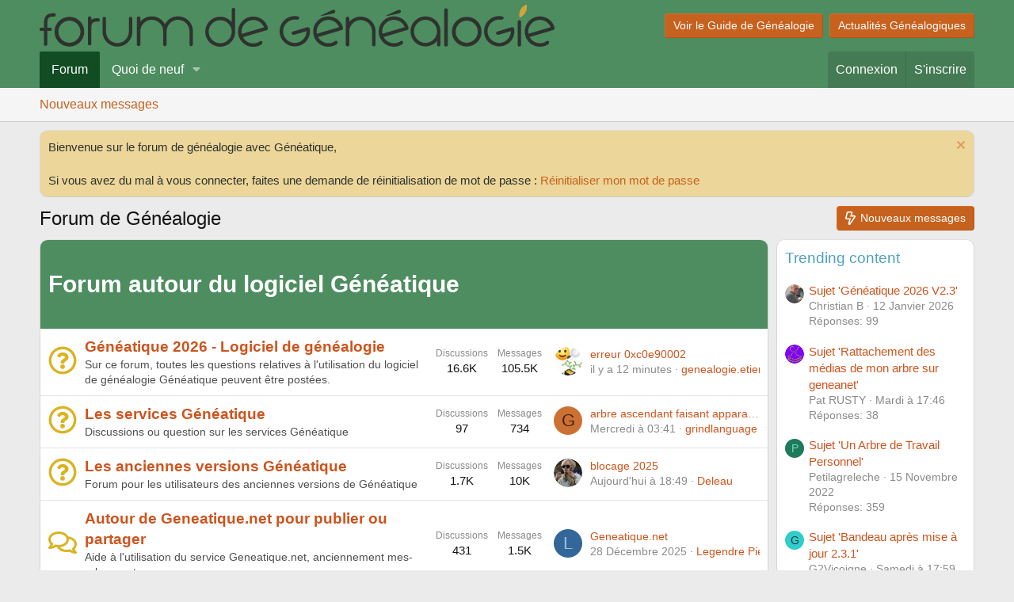

--- FILE ---
content_type: text/html; charset=utf-8
request_url: https://www.guide-genealogie.com/forum/
body_size: 18908
content:
<!DOCTYPE html>
<html id="XF" lang="fr-FR" dir="LTR"
	data-xf="2.3"
	data-app="public"
	
	
	data-template="forum_list"
	data-container-key=""
	data-content-key=""
	data-logged-in="false"
	data-cookie-prefix="xf_"
	data-csrf="1768855252,10cbf160640432a74b456cd933d5e7f4"
	class="has-no-js template-forum_list"
	 data-run-jobs="">
<head>	
	
	
	

	<meta charset="utf-8" />
	<title>Forum de Généalogie</title>
	<link rel="manifest" href="/forum/webmanifest.php">

	<meta http-equiv="X-UA-Compatible" content="IE=Edge" />
	<meta name="viewport" content="width=device-width, initial-scale=1, viewport-fit=cover">

	
		<meta name="theme-color" content="#4d8d5f" />
	

	<meta name="apple-mobile-web-app-title" content="Forum de Généalogie">
	
		<link rel="apple-touch-icon" href="/forum/data/assets/logo/icone-192.png">
		

	
		
		<meta name="description" content="Forum de généalogie pour tous les conseils pour vos recherches généalogiques" />
		<meta property="og:description" content="Forum de généalogie pour tous les conseils pour vos recherches généalogiques" />
		<meta property="twitter:description" content="Forum de généalogie pour tous les conseils pour vos recherches généalogiques" />
	
	
		<link rel="canonical" href="https://www.guide-genealogie.com/forum/" />
	
		<link rel="alternate" type="application/rss+xml" title="Flux RSS pour Forum de Généalogie" href="/forum/forums/-/index.rss" />
	

	
		
	
	
	<meta property="og:site_name" content="Forum de Généalogie" />


	
	
		
	
	
	<meta property="og:type" content="website" />


	
	
		
	
	
	
		<meta property="og:title" content="Forum de Généalogie" />
		<meta property="twitter:title" content="Forum de Généalogie" />
	


	
	
	
		
	
	
	<meta property="og:url" content="https://www.guide-genealogie.com/forum/" />


	
	

	
	
	
	

	<link rel="stylesheet" href="/forum/css.php?css=public%3Anormalize.css%2Cpublic%3Afa.css%2Cpublic%3Acore.less%2Cpublic%3Aapp.less&amp;s=1&amp;l=4&amp;d=1764252918&amp;k=625d6f310a98edf7e070d9e79cdbb4595aa27f2c" />

	<link rel="stylesheet" href="/forum/css.php?css=public%3Anode_list.less&amp;s=1&amp;l=4&amp;d=1764252918&amp;k=bc016bea217ada87dae5940712f9439dbfff6919" />
<link rel="stylesheet" href="/forum/css.php?css=public%3Anotices.less&amp;s=1&amp;l=4&amp;d=1764252918&amp;k=af29d24b23da444a71a10844fd6b46d1336ab1de" />
<link rel="stylesheet" href="/forum/css.php?css=public%3Ashare_controls.less&amp;s=1&amp;l=4&amp;d=1764252918&amp;k=0e8097e257ee88e19acb6cf1d41097015dab6a13" />
<link rel="stylesheet" href="/forum/css.php?css=public%3Aextra.less&amp;s=1&amp;l=4&amp;d=1764252918&amp;k=70af56b7916c9236790c287e81e555ade4fb8c7d" />


	
		<script src="/forum/js/xf/preamble.min.js?_v=a685af00"></script>
	

	
	<script src="/forum/js/vendor/vendor-compiled.js?_v=a685af00" defer></script>
	<script src="/forum/js/xf/core-compiled.js?_v=a685af00" defer></script>

	<script>
		XF.ready(() =>
		{
			XF.extendObject(true, XF.config, {
				// 
				userId: 0,
				enablePush: true,
				pushAppServerKey: 'BFpq68TNybQwyPNDBemtU1qdUZL3fhP9cmVG3qrHX4B5-bX2DVuLHGjkt6kl2ig7HU-Tlg14UM08RNIW9HzLRQg',
				url: {
					fullBase: 'https://www.guide-genealogie.com/forum/',
					basePath: '/forum/',
					css: '/forum/css.php?css=__SENTINEL__&s=1&l=4&d=1764252918',
					js: '/forum/js/__SENTINEL__?_v=a685af00',
					icon: '/forum/data/local/icons/__VARIANT__.svg?v=1766403141#__NAME__',
					iconInline: '/forum/styles/fa/__VARIANT__/__NAME__.svg?v=5.15.3',
					keepAlive: '/forum/login/keep-alive'
				},
				cookie: {
					path: '/',
					domain: '',
					prefix: 'xf_',
					secure: true,
					consentMode: 'disabled',
					consented: ["optional","_third_party"]
				},
				cacheKey: 'f3ed7234243583f554e27d349fe769c5',
				csrf: '1768855252,10cbf160640432a74b456cd933d5e7f4',
				js: {},
				fullJs: false,
				css: {"public:node_list.less":true,"public:notices.less":true,"public:share_controls.less":true,"public:extra.less":true},
				time: {
					now: 1768855252,
					today: 1768777200,
					todayDow: 1,
					tomorrow: 1768863600,
					yesterday: 1768690800,
					week: 1768258800,
					month: 1767222000,
					year: 1767222000
				},
				style: {
					light: '',
					dark: '',
					defaultColorScheme: 'light'
				},
				borderSizeFeature: '3px',
				fontAwesomeWeight: 'r',
				enableRtnProtect: true,
				
				enableFormSubmitSticky: true,
				imageOptimization: '0',
				imageOptimizationQuality: 0.85,
				uploadMaxFilesize: 2097152,
				uploadMaxWidth: 0,
				uploadMaxHeight: 0,
				allowedVideoExtensions: ["m4v","mov","mp4","mp4v","mpeg","mpg","ogv","webm"],
				allowedAudioExtensions: ["mp3","opus","ogg","wav"],
				shortcodeToEmoji: true,
				visitorCounts: {
					conversations_unread: '0',
					alerts_unviewed: '0',
					total_unread: '0',
					title_count: true,
					icon_indicator: true
				},
				jsMt: {"xf\/action.js":"56140ba4","xf\/embed.js":"fcf9912c","xf\/form.js":"03cdf356","xf\/structure.js":"56140ba4","xf\/tooltip.js":"03cdf356"},
				jsState: {},
				publicMetadataLogoUrl: '',
				publicPushBadgeUrl: 'https://www.guide-genealogie.com/forum/styles/default/xenforo/bell.png'
			})

			XF.extendObject(XF.phrases, {
				// 
				date_x_at_time_y:     "{date}, à {time}",
				day_x_at_time_y:      "{day} à {time}",
				yesterday_at_x:       "Hier à {time}",
				x_minutes_ago:        "il y a {minutes} minutes",
				one_minute_ago:       "il y a 1 minute",
				a_moment_ago:         "Il y a un instant",
				today_at_x:           "Aujourd\'hui à {time}",
				in_a_moment:          "Dans un moment",
				in_a_minute:          "Dans une minute",
				in_x_minutes:         "Dans {minutes} minutes",
				later_today_at_x:     "Plus tard à {time}",
				tomorrow_at_x:        "Demain à {time}",
				short_date_x_minutes: "{minutes}m",
				short_date_x_hours:   "{hours}h",
				short_date_x_days:    "{days}d",

				day0: "Dimanche",
				day1: "Lundi",
				day2: "Mardi",
				day3: "Mercredi",
				day4: "Jeudi",
				day5: "Vendredi",
				day6: "Samedi",

				dayShort0: "Dim",
				dayShort1: "Lun",
				dayShort2: "Mar",
				dayShort3: "Mer",
				dayShort4: "Jeu",
				dayShort5: "Ven",
				dayShort6: "Sam",

				month0: "Janvier",
				month1: "Février",
				month2: "Mars",
				month3: "Avril",
				month4: "Mai",
				month5: "Juin",
				month6: "Juillet",
				month7: "Août",
				month8: "Septembre",
				month9: "Octobre",
				month10: "Novembre",
				month11: "Décembre",

				active_user_changed_reload_page: "L\'utilisateur actif a changé. Rechargez la page pour la dernière version.",
				server_did_not_respond_in_time_try_again: "Le serveur n\'a pas répondu à temps. S\'il vous  plaît, essayez de nouveau.",
				oops_we_ran_into_some_problems: "Oops : nous avons rencontré des problèmes.",
				oops_we_ran_into_some_problems_more_details_console: "Oops : nous avons rencontré des problèmes : veuillez réessayer plus tard. Plus de détails des erreurs peuvent être affiché dans la console du navigateur.",
				file_too_large_to_upload: "Le fichier est trop volumineux pour être téléchargé.",
				uploaded_file_is_too_large_for_server_to_process: "Le fichier transféré est trop volumineux pour le traitement du serveur.",
				files_being_uploaded_are_you_sure: "Les fichiers sont toujours en cours de téléchargement. Êtes-vous sûr de vouloir soumettre ce formulaire ?",
				attach: "Joindre des fichiers",
				rich_text_box: "Zone de texte enrichie",
				close: "Fermer",
				link_copied_to_clipboard: "Lien copié dans le presse-papiers.",
				text_copied_to_clipboard: "Texte copié dans le presse-papier",
				loading: "Chargement…",
				you_have_exceeded_maximum_number_of_selectable_items: "You have exceeded the maximum number of selectable items.",

				processing: "En cours de traitement",
				'processing...': "En cours de traitement…",

				showing_x_of_y_items: "{count} articles affichés sur un total de {total}",
				showing_all_items: "Afficher tous les articles",
				no_items_to_display: "Aucun élément à afficher",

				number_button_up: "Increase",
				number_button_down: "Decrease",

				push_enable_notification_title: "Notifications push activées avec succès sur Forum de Généalogie",
				push_enable_notification_body: "Merci d\'avoir activer les notifications push!",

				pull_down_to_refresh: "Pull down to refresh",
				release_to_refresh: "Release to refresh",
				refreshing: "Refreshing…"
			})
		})
	</script>

	


	

	<script type="text/javascript" src="https://cache.consentframework.com/js/pa/27726/c/ZTMcc/stub"></script>
<script type="text/javascript" src="https://choices.consentframework.com/js/pa/27726/c/ZTMcc/cmp" async></script>
	<!-- Google Tag Manager -->
<script>
var ph_fbpixel_code = 618548771616421;
var ph_fbpixel_activ = true;
</script>
<script>(function(w,d,s,l,i){w[l]=w[l]||[];w[l].push({'gtm.start':
new Date().getTime(),event:'gtm.js'});var f=d.getElementsByTagName(s)[0],
j=d.createElement(s),dl=l!='dataLayer'?'&l='+l:'';j.async=true;j.src=
'https://www.googletagmanager.com/gtm.js?id='+i+dl;f.parentNode.insertBefore(j,f);
})(window,document,'script','dataLayer','GTM-59PTF5X');</script>
<!-- End Google Tag Manager -->
	<script>var NoChatSalesIQ = 1;</script>
</head>
<body data-template="forum_list">
<noscript><iframe src="https://www.googletagmanager.com/ns.html?id=GTM-59PTF5X"
height="0" width="0" style="display:none;visibility:hidden"></iframe></noscript>
<div class="p-pageWrapper" id="top">

	

	<header class="p-header" id="header">
		<div class="p-header-inner">
			<div class="p-header-content">
				<div class="p-header-logo p-header-logo--image">
					<a href="https://www.guide-genealogie.com">
						

	

	
		
		

		
	

	

	<picture data-variations="{&quot;default&quot;:{&quot;1&quot;:&quot;https:\/\/www.guide-genealogie.com\/images\/site-forum@650.png&quot;,&quot;2&quot;:&quot;https:\/\/www.guide-genealogie.com\/images\/site-forum@650.png&quot;}}">
		
		
		

		

		<img src="https://www.guide-genealogie.com/images/site-forum@650.png" srcset="https://www.guide-genealogie.com/images/site-forum@650.png 2x" width="650" height="36" alt="Forum de Généalogie"  />
	</picture>


					</a>
				</div>

				

	
	<a href="https://www.guide-genealogie.com/" class="button button--icon button"><span class="button-text">
				Voir le Guide de Généalogie</span></a>
	&nbsp;&nbsp;
	<a href="https://www.geneatique.com/blog/" class="button button--icon button"><span class="button-text">
				Actualités Généalogiques</span></a>


			</div>
		</div>
	</header>

	
	

	
		<div class="p-navSticky p-navSticky--primary" data-xf-init="sticky-header">
			
		<nav class="p-nav">
			<div class="p-nav-inner">
				<button type="button" class="button button--plain p-nav-menuTrigger" data-xf-click="off-canvas" data-menu=".js-headerOffCanvasMenu" tabindex="0" aria-label="Menu"><span class="button-text">
					<i aria-hidden="true"></i>
				</span></button>

				<div class="p-nav-smallLogo">
					<a href="https://www.guide-genealogie.com">
						

	

	
		
		

		
	

	

	<picture data-variations="{&quot;default&quot;:{&quot;1&quot;:&quot;https:\/\/www.guide-genealogie.com\/images\/site-forum@650.png&quot;,&quot;2&quot;:null}}">
		
		
		

		

		<img src="https://www.guide-genealogie.com/images/site-forum@650.png"  width="650" height="36" alt="Forum de Généalogie"  />
	</picture>


					</a>
				</div>

				<div class="p-nav-scroller hScroller" data-xf-init="h-scroller" data-auto-scroll=".p-navEl.is-selected">
					<div class="hScroller-scroll">
						<ul class="p-nav-list js-offCanvasNavSource">
							
								<li>
									
	<div class="p-navEl is-selected" data-has-children="true">
	

		
	
	<a href="/forum/"
	class="p-navEl-link p-navEl-link--splitMenu "
	
	
	data-nav-id="forums">Forum</a>


		<a data-xf-key="1"
			data-xf-click="menu"
			data-menu-pos-ref="< .p-navEl"
			class="p-navEl-splitTrigger"
			role="button"
			tabindex="0"
			aria-label="Basculer en mode étendu"
			aria-expanded="false"
			aria-haspopup="true"></a>

		
	
		<div class="menu menu--structural" data-menu="menu" aria-hidden="true">
			<div class="menu-content">
				
					
	
	
	<a href="/forum/whats-new/posts/"
	class="menu-linkRow u-indentDepth0 js-offCanvasCopy "
	
	
	data-nav-id="newPosts">Nouveaux messages</a>

	

				
			</div>
		</div>
	
	</div>

								</li>
							
								<li>
									
	<div class="p-navEl " data-has-children="true">
	

		
	
	<a href="/forum/whats-new/"
	class="p-navEl-link p-navEl-link--splitMenu "
	
	
	data-nav-id="whatsNew">Quoi de neuf</a>


		<a data-xf-key="2"
			data-xf-click="menu"
			data-menu-pos-ref="< .p-navEl"
			class="p-navEl-splitTrigger"
			role="button"
			tabindex="0"
			aria-label="Basculer en mode étendu"
			aria-expanded="false"
			aria-haspopup="true"></a>

		
	
		<div class="menu menu--structural" data-menu="menu" aria-hidden="true">
			<div class="menu-content">
				
					
	
	
	<a href="/forum/featured/"
	class="menu-linkRow u-indentDepth0 js-offCanvasCopy "
	
	
	data-nav-id="featured">Featured content</a>

	

				
					
	
	
	<a href="/forum/whats-new/posts/"
	class="menu-linkRow u-indentDepth0 js-offCanvasCopy "
	 rel="nofollow"
	
	data-nav-id="whatsNewPosts">Nouveaux messages</a>

	

				
					
	
	
	<a href="/forum/whats-new/latest-activity"
	class="menu-linkRow u-indentDepth0 js-offCanvasCopy "
	 rel="nofollow"
	
	data-nav-id="latestActivity">Dernières activités</a>

	

				
			</div>
		</div>
	
	</div>

								</li>
							
						</ul>
					</div>
				</div>

				<div class="p-nav-opposite">
					<div class="p-navgroup p-account p-navgroup--guest">
						
							<a href="/forum/login/" class="p-navgroup-link p-navgroup-link--textual p-navgroup-link--logIn"
								data-xf-click="overlay" data-follow-redirects="on">
								<span class="p-navgroup-linkText">Connexion</span>
							</a>
							
								<a href="/forum/register/" class="p-navgroup-link p-navgroup-link--textual p-navgroup-link--register"
									data-xf-click="overlay" data-follow-redirects="on">
									<span class="p-navgroup-linkText">S'inscrire</span>
								</a>
							
						
					</div>

					<div class="p-navgroup p-discovery p-discovery--noSearch">
						<a href="/forum/whats-new/"
							class="p-navgroup-link p-navgroup-link--iconic p-navgroup-link--whatsnew"
							aria-label=" "
							title=" ">
							<i aria-hidden="true"></i>
							<span class="p-navgroup-linkText"> </span>
						</a>

						
					</div>
				</div>
			</div>
		</nav>
	
		</div>
		
		
			<div class="p-sectionLinks">
				<div class="p-sectionLinks-inner hScroller" data-xf-init="h-scroller">
					<div class="hScroller-scroll">
						<ul class="p-sectionLinks-list">
							
								<li>
									
	<div class="p-navEl " >
	

		
	
	<a href="/forum/whats-new/posts/"
	class="p-navEl-link "
	
	data-xf-key="alt+1"
	data-nav-id="newPosts">Nouveaux messages</a>


		

		
	
	</div>

								</li>
							
						</ul>
					</div>
				</div>
			</div>
			
	
		

	<div class="offCanvasMenu offCanvasMenu--nav js-headerOffCanvasMenu" data-menu="menu" aria-hidden="true" data-ocm-builder="navigation">
		<div class="offCanvasMenu-backdrop" data-menu-close="true"></div>
		<div class="offCanvasMenu-content">
			<div class="offCanvasMenu-header">
				Menu
				<a class="offCanvasMenu-closer" data-menu-close="true" role="button" tabindex="0" aria-label="Fermer"></a>
			</div>
			
				<div class="p-offCanvasRegisterLink">
					<div class="offCanvasMenu-linkHolder">
						<a href="/forum/login/" class="offCanvasMenu-link" data-xf-click="overlay" data-menu-close="true">
							Connexion
						</a>
					</div>
					<hr class="offCanvasMenu-separator" />
					
						<div class="offCanvasMenu-linkHolder">
							<a href="/forum/register/" class="offCanvasMenu-link" data-xf-click="overlay" data-menu-close="true">
								S'inscrire
							</a>
						</div>
						<hr class="offCanvasMenu-separator" />
					
				</div>
			
			<div class="js-offCanvasNavTarget"></div>
			<div class="offCanvasMenu-installBanner js-installPromptContainer" style="display: none;" data-xf-init="install-prompt">
				<div class="offCanvasMenu-installBanner-header">Install the app</div>
				<button type="button" class="button js-installPromptButton"><span class="button-text">Installer</span></button>
				<template class="js-installTemplateIOS">
					<div class="js-installTemplateContent">
						<div class="overlay-title">How to install the app on iOS</div>
						<div class="block-body">
							<div class="block-row">
								<p>
									Follow along with the video below to see how to install our site as a web app on your home screen.
								</p>
								<p style="text-align: center">
									<video src="/forum/styles/default/xenforo/add_to_home.mp4"
										width="280" height="480" autoplay loop muted playsinline></video>
								</p>
								<p>
									<small><strong>Note:</strong> This feature may not be available in some browsers.</small>
								</p>
							</div>
						</div>
					</div>
				</template>
			</div>
		</div>
	</div>

	<div class="p-body">
		<div class="p-body-inner">
			<!--XF:EXTRA_OUTPUT-->

			
				
	
		
		

		<ul class="notices notices--block  js-notices"
			data-xf-init="notices"
			data-type="block"
			data-scroll-interval="6">

			
				
	<li class="notice js-notice notice--accent"
		data-notice-id="1"
		data-delay-duration="0"
		data-display-duration="0"
		data-auto-dismiss=""
		data-visibility="">

		
		<div class="notice-content">
			
				<a href="/forum/account/dismiss-notice?notice_id=1" class="notice-dismiss js-noticeDismiss" data-xf-init="tooltip" title="Rejeter la notice"></a>
			
			Bienvenue sur le forum de généalogie avec Généatique,
<br><br>
Si vous avez du mal à vous connecter, faites une demande de réinitialisation de mot de passe :
<a href="https://www.guide-genealogie.com/forum/lost-password">Réinitialiser mon mot de passe</a>
		</div>
	</li>

			
		</ul>
	

			

			

			
			
	

			

			
	<noscript class="js-jsWarning"><div class="blockMessage blockMessage--important blockMessage--iconic u-noJsOnly">JavaScript est désactivé. Pour une meilleure expérience, s'il vous plaît activer JavaScript dans votre navigateur avant de continuer.</div></noscript>

			
	<div class="blockMessage blockMessage--important blockMessage--iconic js-browserWarning" style="display: none">Vous utilisez un navigateur non à jour ou ancien. Il ne peut pas afficher ce site ou d'autres sites correctement.<br />Vous devez le mettre à jour ou utiliser un <a href="https://www.google.com/chrome/browser/" target="_blank">navigateur alternatif</a>.</div>


			
				<div class="p-body-header">
					
						
							<div class="p-title ">
								
									
										<h1 class="p-title-value">Forum de Généalogie</h1>
									
									
										<div class="p-title-pageAction">
	
		<a href="/forum/whats-new/posts/" class="button button--icon button--icon--bolt "><i class="fa--xf far fa-bolt "><svg xmlns="http://www.w3.org/2000/svg" role="img" aria-hidden="true" ><use href="/forum/data/local/icons/regular.svg?v=1766403141#bolt"></use></svg></i><span class="button-text">
			Nouveaux messages
		</span></a>
	
	
</div>
									
								
							</div>
						

						
					
				</div>
			

			<div class="p-body-main p-body-main--withSidebar ">
				
				<div class="p-body-contentCol"></div>
				
					<div class="p-body-sidebarCol"></div>
				

				

				<div class="p-body-content">
					
					<div class="p-body-pageContent">





	




	
	
	
		
	
	
	


	
	
	
	
		
	
	
	


	
	









	
	
		
	
	
	
		
	<div class="block block--category block--category36">
		<span class="u-anchorTarget" id="forum-autour-du-logiciel-geneatique.36"></span>
		<div class="block-container">
			<div class="block-header">
				<h2><a href="/forum/#forum-autour-du-logiciel-geneatique.36">Forum autour du logiciel Généatique</a></h2>
				
			</div>
			
			<div class="block-body">
				
	
	
		
	
	
	
		
	

	<div class="node node--id1 node--depth2 node--forum node--unread">
		<div class="node-body">
			<span class="node-icon" aria-hidden="true">
				<i class="fa--xf far fa-question-circle "><svg xmlns="http://www.w3.org/2000/svg" role="img" aria-hidden="true" ><use href="/forum/data/local/icons/regular.svg?v=1766403141#question-circle"></use></svg></i>
			</span>
			<div class="node-main js-nodeMain">
				

				
				<h3 class="node-title">
					<a href="/forum/forums/geneatique-2026-logiciel-de-genealogie.1/" data-xf-init="" data-shortcut="node-description">Généatique 2026 - Logiciel de généalogie</a>
				</h3>
				
					<div class="node-description ">Sur ce forum, toutes les questions relatives à l'utilisation du logiciel de généalogie Généatique peuvent être postées.</div>
				

				<div class="node-meta">
					
						<div class="node-statsMeta">
							<dl class="pairs pairs--inline">
								<dt>Discussions</dt>
								<dd>16.6K</dd>
							</dl>
							<dl class="pairs pairs--inline">
								<dt>Messages</dt>
								<dd>105.5K</dd>
							</dl>
						</div>
					

					
				</div>

				
					
	
	

				

				
			</div>

			
				<div class="node-stats">
					<dl class="pairs pairs--rows">
						<dt>Discussions</dt>
						<dd>16.6K</dd>
					</dl>
					<dl class="pairs pairs--rows">
						<dt>Messages</dt>
						<dd>105.5K</dd>
					</dl>
				</div>
			

			<div class="node-extra">
				
					<div class="node-extra-icon">
						
							<a href="/forum/members/genealogie-etienne.24976/" class="avatar avatar--xs" data-user-id="24976" data-xf-init="member-tooltip">
			<img src="/forum/data/avatars/s/24/24976.jpg?1617128270" srcset="/forum/data/avatars/m/24/24976.jpg?1617128270 2x" alt="genealogie.etienne" class="avatar-u24976-s" width="48" height="48" loading="lazy" /> 
		</a>
						
					</div>
					<div class="node-extra-row">
						
							<a href="/forum/threads/erreur-0xc0e90002.45942/post-211811" class="node-extra-title" title="erreur 0xc0e90002">erreur 0xc0e90002</a>
						
					</div>
					<div class="node-extra-row">
						<ul class="listInline listInline--bullet">
							<li><time  class="node-extra-date u-dt" dir="auto" datetime="2026-01-19T21:27:57+0100" data-timestamp="1768854477" data-date="19 Janvier 2026" data-time="21:27" data-short="12m" title="19 Janvier 2026, à 21:27">il y a 12 minutes</time></li>
							
								<li class="node-extra-user"><a href="/forum/members/genealogie-etienne.24976/" class="username " dir="auto" data-user-id="24976" data-xf-init="member-tooltip">genealogie.etienne</a></li>
							
						</ul>
					</div>
				
			</div>
		</div>
	</div>

	


	

	
		
	
	
	
		
	

	<div class="node node--id49 node--depth2 node--forum node--unread">
		<div class="node-body">
			<span class="node-icon" aria-hidden="true">
				<i class="fa--xf far fa-question-circle "><svg xmlns="http://www.w3.org/2000/svg" role="img" aria-hidden="true" ><use href="/forum/data/local/icons/regular.svg?v=1766403141#question-circle"></use></svg></i>
			</span>
			<div class="node-main js-nodeMain">
				

				
				<h3 class="node-title">
					<a href="/forum/forums/les-services-geneatique.49/" data-xf-init="" data-shortcut="node-description">Les services Généatique</a>
				</h3>
				
					<div class="node-description ">Discussions ou question sur les services Généatique</div>
				

				<div class="node-meta">
					
						<div class="node-statsMeta">
							<dl class="pairs pairs--inline">
								<dt>Discussions</dt>
								<dd>97</dd>
							</dl>
							<dl class="pairs pairs--inline">
								<dt>Messages</dt>
								<dd>734</dd>
							</dl>
						</div>
					

					
				</div>

				
					
	
	

				

				
			</div>

			
				<div class="node-stats">
					<dl class="pairs pairs--rows">
						<dt>Discussions</dt>
						<dd>97</dd>
					</dl>
					<dl class="pairs pairs--rows">
						<dt>Messages</dt>
						<dd>734</dd>
					</dl>
				</div>
			

			<div class="node-extra">
				
					<div class="node-extra-icon">
						
							<a href="/forum/members/grindlanguage.42270/" class="avatar avatar--xs avatar--default avatar--default--dynamic" data-user-id="42270" data-xf-init="member-tooltip" style="background-color: #cc7033; color: #3d220f">
			<span class="avatar-u42270-s" role="img" aria-label="grindlanguage">G</span> 
		</a>
						
					</div>
					<div class="node-extra-row">
						
							<a href="/forum/threads/arbre-ascendant-faisant-apparaitre-toutes-les-branc-hes.45605/post-211403" class="node-extra-title" title="arbre ascendant faisant apparaitre toutes les branc hes">arbre ascendant faisant apparaitre toutes les branc hes</a>
						
					</div>
					<div class="node-extra-row">
						<ul class="listInline listInline--bullet">
							<li><time  class="node-extra-date u-dt" dir="auto" datetime="2026-01-14T03:41:28+0100" data-timestamp="1768358488" data-date="14 Janvier 2026" data-time="03:41" data-short="5d" title="14 Janvier 2026, à 03:41">Mercredi à 03:41</time></li>
							
								<li class="node-extra-user"><a href="/forum/members/grindlanguage.42270/" class="username " dir="auto" data-user-id="42270" data-xf-init="member-tooltip">grindlanguage</a></li>
							
						</ul>
					</div>
				
			</div>
		</div>
	</div>

	


	

	
		
	
	
	
		
	

	<div class="node node--id6 node--depth2 node--forum node--unread">
		<div class="node-body">
			<span class="node-icon" aria-hidden="true">
				<i class="fa--xf far fa-question-circle "><svg xmlns="http://www.w3.org/2000/svg" role="img" aria-hidden="true" ><use href="/forum/data/local/icons/regular.svg?v=1766403141#question-circle"></use></svg></i>
			</span>
			<div class="node-main js-nodeMain">
				

				
				<h3 class="node-title">
					<a href="/forum/forums/les-anciennes-versions-geneatique.6/" data-xf-init="" data-shortcut="node-description">Les anciennes versions Généatique</a>
				</h3>
				
					<div class="node-description ">Forum pour les utilisateurs des anciennes versions de Généatique</div>
				

				<div class="node-meta">
					
						<div class="node-statsMeta">
							<dl class="pairs pairs--inline">
								<dt>Discussions</dt>
								<dd>1.7K</dd>
							</dl>
							<dl class="pairs pairs--inline">
								<dt>Messages</dt>
								<dd>10K</dd>
							</dl>
						</div>
					

					
				</div>

				
					
	
	

				

				
			</div>

			
				<div class="node-stats">
					<dl class="pairs pairs--rows">
						<dt>Discussions</dt>
						<dd>1.7K</dd>
					</dl>
					<dl class="pairs pairs--rows">
						<dt>Messages</dt>
						<dd>10K</dd>
					</dl>
				</div>
			

			<div class="node-extra">
				
					<div class="node-extra-icon">
						
							<a href="/forum/members/deleau.24294/" class="avatar avatar--xs" data-user-id="24294" data-xf-init="member-tooltip">
			<img src="/forum/data/avatars/s/24/24294.jpg?1735559959" srcset="/forum/data/avatars/m/24/24294.jpg?1735559959 2x" alt="Deleau" class="avatar-u24294-s" width="48" height="48" loading="lazy" /> 
		</a>
						
					</div>
					<div class="node-extra-row">
						
							<a href="/forum/threads/blocage-2025.44870/post-211804" class="node-extra-title" title="blocage 2025">blocage 2025</a>
						
					</div>
					<div class="node-extra-row">
						<ul class="listInline listInline--bullet">
							<li><time  class="node-extra-date u-dt" dir="auto" datetime="2026-01-19T18:49:06+0100" data-timestamp="1768844946" data-date="19 Janvier 2026" data-time="18:49" data-short="2h" title="19 Janvier 2026, à 18:49">Aujourd&#039;hui à 18:49</time></li>
							
								<li class="node-extra-user"><a href="/forum/members/deleau.24294/" class="username " dir="auto" data-user-id="24294" data-xf-init="member-tooltip">Deleau</a></li>
							
						</ul>
					</div>
				
			</div>
		</div>
	</div>

	


	

	
		
	
	
	
		
	

	<div class="node node--id19 node--depth2 node--forum node--unread">
		<div class="node-body">
			<span class="node-icon" aria-hidden="true">
				<i class="fa--xf far fa-comments "><svg xmlns="http://www.w3.org/2000/svg" role="img" aria-hidden="true" ><use href="/forum/data/local/icons/regular.svg?v=1766403141#comments"></use></svg></i>
			</span>
			<div class="node-main js-nodeMain">
				

				
				<h3 class="node-title">
					<a href="/forum/forums/autour-de-geneatique-net-pour-publier-ou-partager.19/" data-xf-init="" data-shortcut="node-description">Autour de Geneatique.net pour publier ou partager</a>
				</h3>
				
					<div class="node-description ">Aide à l'utilisation du service Geneatique.net, anciennement mes-arbres.net</div>
				

				<div class="node-meta">
					
						<div class="node-statsMeta">
							<dl class="pairs pairs--inline">
								<dt>Discussions</dt>
								<dd>431</dd>
							</dl>
							<dl class="pairs pairs--inline">
								<dt>Messages</dt>
								<dd>1.5K</dd>
							</dl>
						</div>
					

					
				</div>

				
					
	
	

				

				
			</div>

			
				<div class="node-stats">
					<dl class="pairs pairs--rows">
						<dt>Discussions</dt>
						<dd>431</dd>
					</dl>
					<dl class="pairs pairs--rows">
						<dt>Messages</dt>
						<dd>1.5K</dd>
					</dl>
				</div>
			

			<div class="node-extra">
				
					<div class="node-extra-icon">
						
							<a href="/forum/members/legendre-pierre.40619/" class="avatar avatar--xs avatar--default avatar--default--dynamic" data-user-id="40619" data-xf-init="member-tooltip" style="background-color: #336699; color: #9fbfdf">
			<span class="avatar-u40619-s" role="img" aria-label="Legendre Pierre">L</span> 
		</a>
						
					</div>
					<div class="node-extra-row">
						
							<a href="/forum/threads/geneatique-net.45797/post-210562" class="node-extra-title" title="Geneatique.net">Geneatique.net</a>
						
					</div>
					<div class="node-extra-row">
						<ul class="listInline listInline--bullet">
							<li><time  class="node-extra-date u-dt" dir="auto" datetime="2025-12-28T12:28:15+0100" data-timestamp="1766921295" data-date="28 Décembre 2025" data-time="12:28" data-short="Déc &#039;25" title="28 Décembre 2025, à 12:28">28 Décembre 2025</time></li>
							
								<li class="node-extra-user"><a href="/forum/members/legendre-pierre.40619/" class="username " dir="auto" data-user-id="40619" data-xf-init="member-tooltip">Legendre Pierre</a></li>
							
						</ul>
					</div>
				
			</div>
		</div>
	</div>

	


	

	
		
	
	
	
		
	<div class="node node--id44 node--depth2 node--category node--unread">
		<div class="node-body">
			<span class="node-icon" aria-hidden="true">
				<i class="fa--xf far fa-comments "><svg xmlns="http://www.w3.org/2000/svg" role="img" aria-hidden="true" ><use href="/forum/data/local/icons/regular.svg?v=1766403141#comments"></use></svg></i>
			</span>
			<div class="node-main js-nodeMain">
				
				<div class="node-title">
					<a href="/forum/categories/realisations-dans-geneatique.44/" data-xf-init="" data-shortcut="node-description">Réalisations dans Généatique</a>
				</div>
				
					<div class="node-description ">Publiez ici vos arbres réalisés dans Généatique, partagez vos modèles d'arbres, de listes, etc.</div>
				

				<div class="node-meta">
					
						<div class="node-statsMeta">
							<dl class="pairs pairs--inline">
								<dt>Discussions</dt>
								<dd>103</dd>
							</dl>
							<dl class="pairs pairs--inline">
								<dt>Messages</dt>
								<dd>1.5K</dd>
							</dl>
						</div>
					

					
				</div>

				
					
	
	
		<div class="node-subNodesFlat">
			<span class="node-subNodesLabel">Sous-forum:</span>
			<ol class="node-subNodeFlatList">
			
				
	
	
		
	
	
	
		
	<li>
		<a href="/forum/forums/montrez-vos-arbres.45/" class="subNodeLink subNodeLink--forum subNodeLink--unread">
			<i class="fa--xf far fa-file-alt  subNodeLink-icon"><svg xmlns="http://www.w3.org/2000/svg" role="img" aria-hidden="true" ><use href="/forum/data/local/icons/regular.svg?v=1766403141#file-alt"></use></svg></i>Montrez vos arbres
		</a>
		
	

	</li>

	

	
		
	
	
	
		
	<li>
		<a href="/forum/forums/partagez-vos-modeles-darbres.46/" class="subNodeLink subNodeLink--forum subNodeLink--unread">
			<i class="fa--xf far fa-file-alt  subNodeLink-icon"><svg xmlns="http://www.w3.org/2000/svg" role="img" aria-hidden="true" ><use href="/forum/data/local/icons/regular.svg?v=1766403141#file-alt"></use></svg></i>Partagez vos modèles d&#039;arbres
		</a>
		
	

	</li>

	

	
		
	
	
	
		
	<li>
		<a href="/forum/forums/partagez-vos-modeles-de-documents.47/" class="subNodeLink subNodeLink--forum ">
			<i class="fa--xf far fa-file-alt  subNodeLink-icon"><svg xmlns="http://www.w3.org/2000/svg" role="img" aria-hidden="true" ><use href="/forum/data/local/icons/regular.svg?v=1766403141#file-alt"></use></svg></i>Partagez vos modèles de documents
		</a>
		
	

	</li>

	

	

			
			</ol>
		</div>
	

				
			</div>

			
				<div class="node-stats">
					<dl class="pairs pairs--rows">
						<dt>Discussions</dt>
						<dd>103</dd>
					</dl>
					<dl class="pairs pairs--rows">
						<dt>Messages</dt>
						<dd>1.5K</dd>
					</dl>
				</div>
			

			<div class="node-extra">
				
					<div class="node-extra-icon">
						
							<a href="/forum/members/predigny.5266/" class="avatar avatar--xs" data-user-id="5266" data-xf-init="member-tooltip">
			<img src="/forum/data/avatars/s/5/5266.jpg?1617106330" srcset="/forum/data/avatars/m/5/5266.jpg?1617106330 2x" alt="predigny" class="avatar-u5266-s" width="48" height="48" loading="lazy" /> 
		</a>
						
					</div>
					<div class="node-extra-row">
						
							<a href="/forum/threads/arbre-a4-5-generations.45919/post-211632" class="node-extra-title" title="Arbre A4 5 générations">Arbre A4 5 générations</a>
						
					</div>
					<div class="node-extra-row">
						<ul class="listInline listInline--bullet">
							<li class="node-extra-date"><time  class="u-dt" dir="auto" datetime="2026-01-17T10:15:25+0100" data-timestamp="1768641325" data-date="17 Janvier 2026" data-time="10:15" data-short="2d" title="17 Janvier 2026, à 10:15">Samedi à 10:15</time></li>
							
								<li class="node-extra-user"><a href="/forum/members/predigny.5266/" class="username " dir="auto" data-user-id="5266" data-xf-init="member-tooltip"><span class="username--moderator">predigny</span></a></li>
							
						</ul>
					</div>
				
			</div>
		</div>
	</div>

	

	
		
	
	
	
		
	

	<div class="node node--id35 node--depth2 node--forum node--read">
		<div class="node-body">
			<span class="node-icon" aria-hidden="true">
				<i class="fa--xf far fa-comments "><svg xmlns="http://www.w3.org/2000/svg" role="img" aria-hidden="true" ><use href="/forum/data/local/icons/regular.svg?v=1766403141#comments"></use></svg></i>
			</span>
			<div class="node-main js-nodeMain">
				

				
				<h3 class="node-title">
					<a href="/forum/forums/formations-et-live.35/" data-xf-init="" data-shortcut="node-description">Formations et Live</a>
				</h3>
				
					<div class="node-description ">Nos dates de formations en vidéos et en présentielles ainsi que les vidéos en direct.
Les réponses aux questions supplémentaires qui ont été postées lors des lives seront transcrites ici</div>
				

				<div class="node-meta">
					
						<div class="node-statsMeta">
							<dl class="pairs pairs--inline">
								<dt>Discussions</dt>
								<dd>48</dd>
							</dl>
							<dl class="pairs pairs--inline">
								<dt>Messages</dt>
								<dd>96</dd>
							</dl>
						</div>
					

					
				</div>

				
					
	
	

				

				
			</div>

			
				<div class="node-stats">
					<dl class="pairs pairs--rows">
						<dt>Discussions</dt>
						<dd>48</dd>
					</dl>
					<dl class="pairs pairs--rows">
						<dt>Messages</dt>
						<dd>96</dd>
					</dl>
				</div>
			

			<div class="node-extra">
				
					<div class="node-extra-icon">
						
							<a href="/forum/members/predigny.5266/" class="avatar avatar--xs" data-user-id="5266" data-xf-init="member-tooltip">
			<img src="/forum/data/avatars/s/5/5266.jpg?1617106330" srcset="/forum/data/avatars/m/5/5266.jpg?1617106330 2x" alt="predigny" class="avatar-u5266-s" width="48" height="48" loading="lazy" /> 
		</a>
						
					</div>
					<div class="node-extra-row">
						
							<a href="/forum/threads/conference-gratuite.45433/post-208269" class="node-extra-title" title="Conférence gratuite"><span class="label label--royalBlue" dir="auto">RDV</span><span class="label-append">&nbsp;</span>Conférence gratuite</a>
						
					</div>
					<div class="node-extra-row">
						<ul class="listInline listInline--bullet">
							<li><time  class="node-extra-date u-dt" dir="auto" datetime="2025-11-14T13:24:01+0100" data-timestamp="1763123041" data-date="14 Novembre 2025" data-time="13:24" data-short="Nov &#039;25" title="14 Novembre 2025, à 13:24">14 Novembre 2025</time></li>
							
								<li class="node-extra-user"><a href="/forum/members/predigny.5266/" class="username " dir="auto" data-user-id="5266" data-xf-init="member-tooltip"><span class="username--moderator">predigny</span></a></li>
							
						</ul>
					</div>
				
			</div>
		</div>
	</div>

	


	

	
		
	
	
	
		
	

	<div class="node node--id30 node--depth2 node--forum node--unread">
		<div class="node-body">
			<span class="node-icon" aria-hidden="true">
				<i class="fa--xf far fa-comments "><svg xmlns="http://www.w3.org/2000/svg" role="img" aria-hidden="true" ><use href="/forum/data/local/icons/regular.svg?v=1766403141#comments"></use></svg></i>
			</span>
			<div class="node-main js-nodeMain">
				

				
				<h3 class="node-title">
					<a href="/forum/forums/geneatique-mobile-pour-smartphones-et-tablettes.30/" data-xf-init="" data-shortcut="node-description">Généatique mobile pour smartphones et tablettes</a>
				</h3>
				

				<div class="node-meta">
					
						<div class="node-statsMeta">
							<dl class="pairs pairs--inline">
								<dt>Discussions</dt>
								<dd>124</dd>
							</dl>
							<dl class="pairs pairs--inline">
								<dt>Messages</dt>
								<dd>438</dd>
							</dl>
						</div>
					

					
				</div>

				
					
	
	

				

				
			</div>

			
				<div class="node-stats">
					<dl class="pairs pairs--rows">
						<dt>Discussions</dt>
						<dd>124</dd>
					</dl>
					<dl class="pairs pairs--rows">
						<dt>Messages</dt>
						<dd>438</dd>
					</dl>
				</div>
			

			<div class="node-extra">
				
					<div class="node-extra-icon">
						
							<a href="/forum/members/mabrisaer.35891/" class="avatar avatar--xs avatar--default avatar--default--dynamic" data-user-id="35891" data-xf-init="member-tooltip" style="background-color: #66cc33; color: #1f3d0f">
			<span class="avatar-u35891-s" role="img" aria-label="mabrisaer">M</span> 
		</a>
						
					</div>
					<div class="node-extra-row">
						
							<a href="/forum/threads/recherche-par-nom.40762/post-211117" class="node-extra-title" title="recherche par nom">recherche par nom</a>
						
					</div>
					<div class="node-extra-row">
						<ul class="listInline listInline--bullet">
							<li><time  class="node-extra-date u-dt" dir="auto" datetime="2026-01-08T15:14:48+0100" data-timestamp="1767881688" data-date="8 Janvier 2026" data-time="15:14" data-short="11d" title="8 Janvier 2026, à 15:14">8 Janvier 2026</time></li>
							
								<li class="node-extra-user"><a href="/forum/members/mabrisaer.35891/" class="username " dir="auto" data-user-id="35891" data-xf-init="member-tooltip">mabrisaer</a></li>
							
						</ul>
					</div>
				
			</div>
		</div>
	</div>

	


	

	

			</div>
		</div>
	</div>

	

	
		
	
	
	
		
	<div class="block block--category block--category24">
		<span class="u-anchorTarget" id="forum-de-genealogie.24"></span>
		<div class="block-container">
			<div class="block-header">
				<h2><a href="/forum/#forum-de-genealogie.24">Forum de généalogie</a></h2>
				
					<div class="block-desc">Tous les forums d'entraide pour la généalogie disponible sur le site guide-genealogie.com</div>
				
			</div>
			
			<div class="block-body">
				
	
	
		
	
	
	
		
	

	<div class="node node--id9 node--depth2 node--forum node--unread">
		<div class="node-body">
			<span class="node-icon" aria-hidden="true">
				<i class="fa--xf far fa-comments "><svg xmlns="http://www.w3.org/2000/svg" role="img" aria-hidden="true" ><use href="/forum/data/local/icons/regular.svg?v=1766403141#comments"></use></svg></i>
			</span>
			<div class="node-main js-nodeMain">
				

				
				<h3 class="node-title">
					<a href="/forum/forums/methodes-et-moyens-de-recherche-en-genealogie.9/" data-xf-init="" data-shortcut="node-description">Méthodes et moyens de recherche en généalogie</a>
				</h3>
				
					<div class="node-description ">Vous avez un point de blocage dans vos recherches généalogiques, vous ne savez pas comment vous y prendre, des généalogistes éclairés vous répondront ...</div>
				

				<div class="node-meta">
					
						<div class="node-statsMeta">
							<dl class="pairs pairs--inline">
								<dt>Discussions</dt>
								<dd>2.1K</dd>
							</dl>
							<dl class="pairs pairs--inline">
								<dt>Messages</dt>
								<dd>8.5K</dd>
							</dl>
						</div>
					

					
				</div>

				
					
	
	

				

				
			</div>

			
				<div class="node-stats">
					<dl class="pairs pairs--rows">
						<dt>Discussions</dt>
						<dd>2.1K</dd>
					</dl>
					<dl class="pairs pairs--rows">
						<dt>Messages</dt>
						<dd>8.5K</dd>
					</dl>
				</div>
			

			<div class="node-extra">
				
					<div class="node-extra-icon">
						
							<a href="/forum/members/louisfaureligerien.42269/" class="avatar avatar--xs avatar--default avatar--default--dynamic" data-user-id="42269" data-xf-init="member-tooltip" style="background-color: #7a5cd6; color: #eeebfa">
			<span class="avatar-u42269-s" role="img" aria-label="LouisFaureLigerien">L</span> 
		</a>
						
					</div>
					<div class="node-extra-row">
						
							<a href="/forum/threads/dechiffrage-dun-registre-paroissial.45895/post-211397" class="node-extra-title" title="Déchiffrage d&#039;un registre paroissial">Déchiffrage d&#039;un registre paroissial</a>
						
					</div>
					<div class="node-extra-row">
						<ul class="listInline listInline--bullet">
							<li><time  class="node-extra-date u-dt" dir="auto" datetime="2026-01-13T22:18:53+0100" data-timestamp="1768339133" data-date="13 Janvier 2026" data-time="22:18" data-short="5d" title="13 Janvier 2026, à 22:18">Mardi à 22:18</time></li>
							
								<li class="node-extra-user"><a href="/forum/members/louisfaureligerien.42269/" class="username " dir="auto" data-user-id="42269" data-xf-init="member-tooltip">LouisFaureLigerien</a></li>
							
						</ul>
					</div>
				
			</div>
		</div>
	</div>

	


	

	
		
	
	
	
		
	<div class="node node--id41 node--depth2 node--category node--unread">
		<div class="node-body">
			<span class="node-icon" aria-hidden="true">
				<i class="fa--xf far fa-comments "><svg xmlns="http://www.w3.org/2000/svg" role="img" aria-hidden="true" ><use href="/forum/data/local/icons/regular.svg?v=1766403141#comments"></use></svg></i>
			</span>
			<div class="node-main js-nodeMain">
				
				<div class="node-title">
					<a href="/forum/categories/entraide-genealogique-prive.41/" data-xf-init="" data-shortcut="node-description">Entraide généalogique (privé)</a>
				</div>
				
					<div class="node-description ">Forum d'entraide sécurisé accessible uniquement aux utilisateurs enregistrés</div>
				

				<div class="node-meta">
					
						<div class="node-statsMeta">
							<dl class="pairs pairs--inline">
								<dt>Discussions</dt>
								<dd>9.9K</dd>
							</dl>
							<dl class="pairs pairs--inline">
								<dt>Messages</dt>
								<dd>31.3K</dd>
							</dl>
						</div>
					

					
				</div>

				
					
	
	
		<div class="node-subNodesFlat">
			<span class="node-subNodesLabel">Sous-forum:</span>
			<ol class="node-subNodeFlatList">
			
				
	
	
		
	
	
	
		
	<li>
		<a href="/forum/forums/questions-sur-des-personnes.38/" class="subNodeLink subNodeLink--forum subNodeLink--unread">
			<i class="fa--xf far fa-comments  subNodeLink-icon"><svg xmlns="http://www.w3.org/2000/svg" role="img" aria-hidden="true" ><use href="/forum/data/local/icons/regular.svg?v=1766403141#comments"></use></svg></i>Questions sur des personnes
		</a>
		
	

	</li>

	

	
		
	
	
	
		
	<li>
		<a href="/forum/forums/questions-sur-des-actes-ou-des-lieux.39/" class="subNodeLink subNodeLink--forum subNodeLink--unread">
			<i class="fa--xf far fa-comments  subNodeLink-icon"><svg xmlns="http://www.w3.org/2000/svg" role="img" aria-hidden="true" ><use href="/forum/data/local/icons/regular.svg?v=1766403141#comments"></use></svg></i>Questions sur des actes ou des lieux
		</a>
		
	

	</li>

	

	
		
	
	
	
		
	<li>
		<a href="/forum/forums/paleographie/" class="subNodeLink subNodeLink--forum ">
			<i class="fa--xf far fa-question-circle  subNodeLink-icon"><svg xmlns="http://www.w3.org/2000/svg" role="img" aria-hidden="true" ><use href="/forum/data/local/icons/regular.svg?v=1766403141#question-circle"></use></svg></i>Questions de transcription - Paléographie
		</a>
		
	

	</li>

	

	
		
	
	
	
		
	<li>
		<a href="/forum/forums/questions-pour-vos-recherches-genealogiques.40/" class="subNodeLink subNodeLink--forum subNodeLink--unread">
			<i class="fa--xf far fa-question-circle  subNodeLink-icon"><svg xmlns="http://www.w3.org/2000/svg" role="img" aria-hidden="true" ><use href="/forum/data/local/icons/regular.svg?v=1766403141#question-circle"></use></svg></i>Questions pour vos recherches généalogiques
		</a>
		
	

	</li>

	

	
		
	
	
	
		
	<li>
		<a href="/forum/forums/questions-et-notices-sur-les-metiers-anciens.52/" class="subNodeLink subNodeLink--forum ">
			<i class="fa--xf far fa-question-circle  subNodeLink-icon"><svg xmlns="http://www.w3.org/2000/svg" role="img" aria-hidden="true" ><use href="/forum/data/local/icons/regular.svg?v=1766403141#question-circle"></use></svg></i>Questions et Notices sur les métiers anciens
		</a>
		
	

	</li>

	

	
		
	
	
	
		
	<li>
		<a href="/forum/forums/divers/" class="subNodeLink subNodeLink--forum ">
			<i class="fa--xf far fa-comments  subNodeLink-icon"><svg xmlns="http://www.w3.org/2000/svg" role="img" aria-hidden="true" ><use href="/forum/data/local/icons/regular.svg?v=1766403141#comments"></use></svg></i>Autres sujets
		</a>
		
	

	</li>

	

	

			
			</ol>
		</div>
	

				
			</div>

			
				<div class="node-stats">
					<dl class="pairs pairs--rows">
						<dt>Discussions</dt>
						<dd>9.9K</dd>
					</dl>
					<dl class="pairs pairs--rows">
						<dt>Messages</dt>
						<dd>31.3K</dd>
					</dl>
				</div>
			

			<div class="node-extra">
				
					<div class="node-extra-icon">
						
							<a href="/forum/members/al1493.494/" class="avatar avatar--xs" data-user-id="494" data-xf-init="member-tooltip">
			<img src="/forum/data/avatars/s/0/494.jpg?1617279829" srcset="/forum/data/avatars/m/0/494.jpg?1617279829 2x" alt="AL1493" class="avatar-u494-s" width="48" height="48" loading="lazy" /> 
		</a>
						
					</div>
					<div class="node-extra-row">
						
							<a href="/forum/threads/recherche-actes-de-naissance-sur-la-commune-de-gessenay-saanen.45889/post-211290" class="node-extra-title" title="recherche actes de naissance sur la commune de GESSENAY (SAANEN)"><span class="label label--lightGreen" dir="auto">DEMANDE D&#039;AIDE</span><span class="label-append">&nbsp;</span>recherche actes de naissance sur la commune de GESSENAY (SAANEN)</a>
						
					</div>
					<div class="node-extra-row">
						<ul class="listInline listInline--bullet">
							<li class="node-extra-date"><time  class="u-dt" dir="auto" datetime="2026-01-12T17:54:37+0100" data-timestamp="1768236877" data-date="12 Janvier 2026" data-time="17:54" data-short="7d" title="12 Janvier 2026, à 17:54">12 Janvier 2026</time></li>
							
								<li class="node-extra-user"><a href="/forum/members/al1493.494/" class="username " dir="auto" data-user-id="494" data-xf-init="member-tooltip">AL1493</a></li>
							
						</ul>
					</div>
				
			</div>
		</div>
	</div>

	

	
		
	
	
	
		
	

	<div class="node node--id31 node--depth2 node--forum node--read">
		<div class="node-body">
			<span class="node-icon" aria-hidden="true">
				<i class="fa--xf far fa-file-alt "><svg xmlns="http://www.w3.org/2000/svg" role="img" aria-hidden="true" ><use href="/forum/data/local/icons/regular.svg?v=1766403141#file-alt"></use></svg></i>
			</span>
			<div class="node-main js-nodeMain">
				

				
				<h3 class="node-title">
					<a href="/forum/forums/annonce-des-manifestations-genealogiques.31/" data-xf-init="" data-shortcut="node-description">Annonce des manifestations généalogiques</a>
				</h3>
				
					<div class="node-description ">Annoncez toutes vos manifestations généalogiques sur le forum du guide de généalogie</div>
				

				<div class="node-meta">
					
						<div class="node-statsMeta">
							<dl class="pairs pairs--inline">
								<dt>Discussions</dt>
								<dd>181</dd>
							</dl>
							<dl class="pairs pairs--inline">
								<dt>Messages</dt>
								<dd>213</dd>
							</dl>
						</div>
					

					
				</div>

				
					
	
	

				

				
			</div>

			
				<div class="node-stats">
					<dl class="pairs pairs--rows">
						<dt>Discussions</dt>
						<dd>181</dd>
					</dl>
					<dl class="pairs pairs--rows">
						<dt>Messages</dt>
						<dd>213</dd>
					</dl>
				</div>
			

			<div class="node-extra">
				
					<div class="node-extra-icon">
						
							<a href="/forum/members/michel-lanoe.34578/" class="avatar avatar--xs" data-user-id="34578" data-xf-init="member-tooltip">
			<img src="/forum/data/avatars/s/34/34578.jpg?1740338917" srcset="/forum/data/avatars/m/34/34578.jpg?1740338917 2x" alt="Michel LANOE" class="avatar-u34578-s" width="48" height="48" loading="lazy" /> 
		</a>
						
					</div>
					<div class="node-extra-row">
						
							<a href="/forum/threads/samedi-13-decembre-2025-gelealogie-a-loudeac.45631/post-209577" class="node-extra-title" title="Samedi 13 décembre 2025 - Géléalogie à Loudéac">Samedi 13 décembre 2025 - Géléalogie à Loudéac</a>
						
					</div>
					<div class="node-extra-row">
						<ul class="listInline listInline--bullet">
							<li><time  class="node-extra-date u-dt" dir="auto" datetime="2025-12-09T18:25:54+0100" data-timestamp="1765301154" data-date="9 Décembre 2025" data-time="18:25" data-short="Déc &#039;25" title="9 Décembre 2025, à 18:25">9 Décembre 2025</time></li>
							
								<li class="node-extra-user"><a href="/forum/members/michel-lanoe.34578/" class="username " dir="auto" data-user-id="34578" data-xf-init="member-tooltip">Michel LANOE</a></li>
							
						</ul>
					</div>
				
			</div>
		</div>
	</div>

	


	

	

			</div>
		</div>
	</div>

	

	
		
	
	
	
		
	<div class="block block--category block--category23">
		<span class="u-anchorTarget" id="autres-logiciels-du-cdip.23"></span>
		<div class="block-container">
			<div class="block-header">
				<h2><a href="/forum/#autres-logiciels-du-cdip.23">Autres logiciels du CDIP</a></h2>
				
			</div>
			
			<div class="block-body">
				
	
	
		
	
	
	
		
	

	<div class="node node--id2 node--depth2 node--forum node--unread">
		<div class="node-body">
			<span class="node-icon" aria-hidden="true">
				<i class="fa--xf far fa-comments "><svg xmlns="http://www.w3.org/2000/svg" role="img" aria-hidden="true" ><use href="/forum/data/local/icons/regular.svg?v=1766403141#comments"></use></svg></i>
			</span>
			<div class="node-main js-nodeMain">
				

				
				<h3 class="node-title">
					<a href="/forum/forums/photos-de-famille-4.2/" data-xf-init="" data-shortcut="node-description">Photos de famille 4</a>
				</h3>
				
					<div class="node-description ">Forum destiné aux utilisateurs du logiciel Photos de Famille</div>
				

				<div class="node-meta">
					
						<div class="node-statsMeta">
							<dl class="pairs pairs--inline">
								<dt>Discussions</dt>
								<dd>537</dd>
							</dl>
							<dl class="pairs pairs--inline">
								<dt>Messages</dt>
								<dd>1.9K</dd>
							</dl>
						</div>
					

					
				</div>

				
					
	
	

				

				
			</div>

			
				<div class="node-stats">
					<dl class="pairs pairs--rows">
						<dt>Discussions</dt>
						<dd>537</dd>
					</dl>
					<dl class="pairs pairs--rows">
						<dt>Messages</dt>
						<dd>1.9K</dd>
					</dl>
				</div>
			

			<div class="node-extra">
				
					<div class="node-extra-icon">
						
							<a href="/forum/members/anyana.42284/" class="avatar avatar--xs avatar--default avatar--default--dynamic" data-user-id="42284" data-xf-init="member-tooltip" style="background-color: #33cc70; color: #0f3d22">
			<span class="avatar-u42284-s" role="img" aria-label="Anyana">A</span> 
		</a>
						
					</div>
					<div class="node-extra-row">
						
							<a href="/forum/threads/disparition-des-identifications.39555/post-211487" class="node-extra-title" title="Disparition des identifications">Disparition des identifications</a>
						
					</div>
					<div class="node-extra-row">
						<ul class="listInline listInline--bullet">
							<li><time  class="node-extra-date u-dt" dir="auto" datetime="2026-01-15T07:57:22+0100" data-timestamp="1768460242" data-date="15 Janvier 2026" data-time="07:57" data-short="4d" title="15 Janvier 2026, à 07:57">Jeudi à 07:57</time></li>
							
								<li class="node-extra-user"><a href="/forum/members/anyana.42284/" class="username " dir="auto" data-user-id="42284" data-xf-init="member-tooltip">Anyana</a></li>
							
						</ul>
					</div>
				
			</div>
		</div>
	</div>

	


	

	
		
	
	
	
		
	

	<div class="node node--id4 node--depth2 node--forum node--read">
		<div class="node-body">
			<span class="node-icon" aria-hidden="true">
				<i class="fa--xf far fa-comments "><svg xmlns="http://www.w3.org/2000/svg" role="img" aria-hidden="true" ><use href="/forum/data/local/icons/regular.svg?v=1766403141#comments"></use></svg></i>
			</span>
			<div class="node-main js-nodeMain">
				

				
				<h3 class="node-title">
					<a href="/forum/forums/carte-de-cassini-atlas-toponymes.4/" data-xf-init="" data-shortcut="node-description">Carte de Cassini - Atlas - Toponymes</a>
				</h3>
				
					<div class="node-description ">Toutes les questions que vous vous posez sur ces produits cartographiques</div>
				

				<div class="node-meta">
					
						<div class="node-statsMeta">
							<dl class="pairs pairs--inline">
								<dt>Discussions</dt>
								<dd>127</dd>
							</dl>
							<dl class="pairs pairs--inline">
								<dt>Messages</dt>
								<dd>367</dd>
							</dl>
						</div>
					

					
				</div>

				
					
	
	

				

				
			</div>

			
				<div class="node-stats">
					<dl class="pairs pairs--rows">
						<dt>Discussions</dt>
						<dd>127</dd>
					</dl>
					<dl class="pairs pairs--rows">
						<dt>Messages</dt>
						<dd>367</dd>
					</dl>
				</div>
			

			<div class="node-extra">
				
					<div class="node-extra-icon">
						
							<a href="/forum/members/lahannier.22383/" class="avatar avatar--xs avatar--default avatar--default--dynamic" data-user-id="22383" data-xf-init="member-tooltip" style="background-color: #33cc70; color: #0f3d22">
			<span class="avatar-u22383-s" role="img" aria-label="lahannier">L</span> 
		</a>
						
					</div>
					<div class="node-extra-row">
						
							<a href="/forum/threads/carte-de-cassini-message-derreur-a-louverture-probleme-avec-le-driver-dimprimante.43305/post-206818" class="node-extra-title" title="Carte de Cassini, message d&#039;erreur à l&#039;ouverture : Problème avec le driver d&#039;imprimante">Carte de Cassini, message d&#039;erreur à l&#039;ouverture : Problème avec le driver d&#039;imprimante</a>
						
					</div>
					<div class="node-extra-row">
						<ul class="listInline listInline--bullet">
							<li><time  class="node-extra-date u-dt" dir="auto" datetime="2025-10-23T15:41:46+0200" data-timestamp="1761226906" data-date="23 Octobre 2025" data-time="15:41" data-short="Oct &#039;25" title="23 Octobre 2025, à 15:41">23 Octobre 2025</time></li>
							
								<li class="node-extra-user"><a href="/forum/members/lahannier.22383/" class="username " dir="auto" data-user-id="22383" data-xf-init="member-tooltip">lahannier</a></li>
							
						</ul>
					</div>
				
			</div>
		</div>
	</div>

	


	

	
		
	
	
	
		
	

	<div class="node node--id8 node--depth2 node--forum node--unread">
		<div class="node-body">
			<span class="node-icon" aria-hidden="true">
				<i class="fa--xf far fa-comments "><svg xmlns="http://www.w3.org/2000/svg" role="img" aria-hidden="true" ><use href="/forum/data/local/icons/regular.svg?v=1766403141#comments"></use></svg></i>
			</span>
			<div class="node-main js-nodeMain">
				

				
				<h3 class="node-title">
					<a href="/forum/forums/protectis-net.8/" data-xf-init="" data-shortcut="node-description">Protectis.net</a>
				</h3>
				
					<div class="node-description ">La sauvegarde par Internet du CDIP
</div>
				

				<div class="node-meta">
					
						<div class="node-statsMeta">
							<dl class="pairs pairs--inline">
								<dt>Discussions</dt>
								<dd>55</dd>
							</dl>
							<dl class="pairs pairs--inline">
								<dt>Messages</dt>
								<dd>163</dd>
							</dl>
						</div>
					

					
				</div>

				
					
	
	

				

				
			</div>

			
				<div class="node-stats">
					<dl class="pairs pairs--rows">
						<dt>Discussions</dt>
						<dd>55</dd>
					</dl>
					<dl class="pairs pairs--rows">
						<dt>Messages</dt>
						<dd>163</dd>
					</dl>
				</div>
			

			<div class="node-extra">
				
					<div class="node-extra-icon">
						
							<a href="/forum/members/coco62119.35089/" class="avatar avatar--xs avatar--default avatar--default--dynamic" data-user-id="35089" data-xf-init="member-tooltip" style="background-color: #33cccc; color: #0f3d3d">
			<span class="avatar-u35089-s" role="img" aria-label="coco62119">C</span> 
		</a>
						
					</div>
					<div class="node-extra-row">
						
							<a href="/forum/threads/protectis.43721/post-210831" class="node-extra-title" title="Protectis">Protectis</a>
						
					</div>
					<div class="node-extra-row">
						<ul class="listInline listInline--bullet">
							<li><time  class="node-extra-date u-dt" dir="auto" datetime="2026-01-03T19:05:50+0100" data-timestamp="1767463550" data-date="3 Janvier 2026" data-time="19:05" data-short="16d" title="3 Janvier 2026, à 19:05">3 Janvier 2026</time></li>
							
								<li class="node-extra-user"><a href="/forum/members/coco62119.35089/" class="username " dir="auto" data-user-id="35089" data-xf-init="member-tooltip">coco62119</a></li>
							
						</ul>
					</div>
				
			</div>
		</div>
	</div>

	


	

	
		
	
	
	
		
	
	<div class="node node--id34 node--depth2 node--link">
		<div class="node-body">
			<span class="node-icon" aria-hidden="true">
				<i class="fa--xf far fa-link "><svg xmlns="http://www.w3.org/2000/svg" role="img" aria-hidden="true" ><use href="/forum/data/local/icons/regular.svg?v=1766403141#link"></use></svg></i>
			</span>
			<div class="node-main js-nodeMain">
				
				<div class="node-title">
					 <a href="/forum/link-forums/facilotab-la-tablette-facile-pour-les-senior.34/" data-xf-init="" data-shortcut="node-description">Facilotab, la tablette facile pour les senior</a>
				</div>
				
					<div class="node-description ">Détails du fonctionnement de cette tablette tactile Facilotab, la tablette facile.</div>
				

				

				
					
	
	

				
			</div>
		</div>
	</div>

	


	

	
		
	
	
	
		
	
	<div class="node node--id28 node--depth2 node--link">
		<div class="node-body">
			<span class="node-icon" aria-hidden="true">
				<i class="fa--xf far fa-link "><svg xmlns="http://www.w3.org/2000/svg" role="img" aria-hidden="true" ><use href="/forum/data/local/icons/regular.svg?v=1766403141#link"></use></svg></i>
			</span>
			<div class="node-main js-nodeMain">
				
				<div class="node-title">
					 <a href="/forum/link-forums/studio-scrap-9-forum-du-logiciel-pour-le-montage.28/" data-xf-init="" data-shortcut="node-description">Studio-Scrap 9 - Forum du logiciel pour le montage</a>
				</div>
				
					<div class="node-description ">Ce forum dédié au logiciel Studio-Scrap vous permettra d'approfondir l'utilisation du logiciel de photo.</div>
				

				

				
					
	
	

				
			</div>
		</div>
	</div>

	


	

	

			</div>
		</div>
	</div>

	

	


	<!--<a href="https://www.facebook.com/Geneatique?utm_source=forum&utm_medium=banniere&utm_campaign=concours">
<img src="https://www.geneatique.com/uploads/images/forum/banniere-concours-television.jpg" style="width: 1180px" alt="Concours télévisés"></a></p>
<br>-->
<!--
<p><a href="https://www.guide-genealogie.com/forum/threads/concours-darbre.37392/#post-158033?utm_source=forum&utm_medium=banniere&utm_campaign=concours">
	<img src="https://www.geneatique.com/uploads/images/forum/banniere-concours-arbres2.jpg" style="width: 1180px" alt="Concours arbres"></a></p>
-->
<p>
<a href="https://www.geneatique.com/telechargement-logiciel-genealogie-gratuit.html?utm_source=forum&utm_medium=banniere&utm_campaign=telechargegratuit">
<img src="https://www.geneatique.com/uploads/images/forum/testez-geneatique-gratuitement.jpg" style="width: 1180px" alt="gratuit"></a>
</p>

















	<div class="block" data-widget-id="12" data-widget-key="partage" data-widget-definition="share_page">
		<div class="block-container">
			<div class="block-minorHeader">Partager cette page</div>
			<div class="block-body block-row">
				
					

	

	
		

		<div class="shareButtons shareButtons--iconic" data-xf-init="share-buttons" data-page-url="" data-page-title="" data-page-desc="" data-page-image="">
			<span class="u-anchorTarget" id="_xfUid-1-1768855252"></span>

			

			<div class="shareButtons-buttons">
				
					
						<a class="shareButtons-button shareButtons-button--brand shareButtons-button--facebook" href="#_xfUid-1-1768855252" data-href="https://www.facebook.com/sharer.php?u={url}">
							<i class="fa--xf fab fa-facebook-f "><svg xmlns="http://www.w3.org/2000/svg" role="img" aria-hidden="true" ><use href="/forum/data/local/icons/brands.svg?v=1766403141#facebook-f"></use></svg></i>
							<span>Facebook</span>
						</a>
					

					
						<a class="shareButtons-button shareButtons-button--brand shareButtons-button--twitter" href="#_xfUid-1-1768855252" data-href="https://twitter.com/intent/tweet?url={url}&amp;text={title}">
							<i class="fa--xf fab fa-x "><svg xmlns="http://www.w3.org/2000/svg" viewBox="0 0 512 512" role="img" aria-hidden="true" ><path d="M389.2 48h70.6L305.6 224.2 487 464H345L233.7 318.6 106.5 464H35.8L200.7 275.5 26.8 48H172.4L272.9 180.9 389.2 48zM364.4 421.8h39.1L151.1 88h-42L364.4 421.8z"/></svg></i>
							<span>X</span>
						</a>
					

					
						<a class="shareButtons-button shareButtons-button--brand shareButtons-button--bluesky" href="#_xfUid-1-1768855252" data-href="https://bsky.app/intent/compose?text={url}">
							<i class="fa--xf fab fa-bluesky "><svg xmlns="http://www.w3.org/2000/svg" viewBox="0 0 576 512" role="img" aria-hidden="true" ><path d="M407.8 294.7c-3.3-.4-6.7-.8-10-1.3c3.4 .4 6.7 .9 10 1.3zM288 227.1C261.9 176.4 190.9 81.9 124.9 35.3C61.6-9.4 37.5-1.7 21.6 5.5C3.3 13.8 0 41.9 0 58.4S9.1 194 15 213.9c19.5 65.7 89.1 87.9 153.2 80.7c3.3-.5 6.6-.9 10-1.4c-3.3 .5-6.6 1-10 1.4C74.3 308.6-9.1 342.8 100.3 464.5C220.6 589.1 265.1 437.8 288 361.1c22.9 76.7 49.2 222.5 185.6 103.4c102.4-103.4 28.1-156-65.8-169.9c-3.3-.4-6.7-.8-10-1.3c3.4 .4 6.7 .9 10 1.3c64.1 7.1 133.6-15.1 153.2-80.7C566.9 194 576 75 576 58.4s-3.3-44.7-21.6-52.9c-15.8-7.1-40-14.9-103.2 29.8C385.1 81.9 314.1 176.4 288 227.1z"/></svg></i>
							<span>Bluesky</span>
						</a>
					

					
						<a class="shareButtons-button shareButtons-button--brand shareButtons-button--linkedin" href="#_xfUid-1-1768855252" data-href="https://www.linkedin.com/sharing/share-offsite/?url={url}">
							<i class="fa--xf fab fa-linkedin "><svg xmlns="http://www.w3.org/2000/svg" role="img" aria-hidden="true" ><use href="/forum/data/local/icons/brands.svg?v=1766403141#linkedin"></use></svg></i>
							<span>LinkedIn</span>
						</a>
					

					

					
						<a class="shareButtons-button shareButtons-button--brand shareButtons-button--pinterest" href="#_xfUid-1-1768855252" data-href="https://pinterest.com/pin/create/bookmarklet/?url={url}&amp;description={title}&amp;media={image}">
							<i class="fa--xf fab fa-pinterest-p "><svg xmlns="http://www.w3.org/2000/svg" role="img" aria-hidden="true" ><use href="/forum/data/local/icons/brands.svg?v=1766403141#pinterest-p"></use></svg></i>
							<span>Pinterest</span>
						</a>
					

					

					
						<a class="shareButtons-button shareButtons-button--brand shareButtons-button--whatsApp" href="#_xfUid-1-1768855252" data-href="https://api.whatsapp.com/send?text={title}&nbsp;{url}">
							<i class="fa--xf fab fa-whatsapp "><svg xmlns="http://www.w3.org/2000/svg" role="img" aria-hidden="true" ><use href="/forum/data/local/icons/brands.svg?v=1766403141#whatsapp"></use></svg></i>
							<span>WhatsApp</span>
						</a>
					

					
						<a class="shareButtons-button shareButtons-button--email" href="#_xfUid-1-1768855252" data-href="mailto:?subject={title}&amp;body={url}">
							<i class="fa--xf far fa-envelope "><svg xmlns="http://www.w3.org/2000/svg" role="img" aria-hidden="true" ><use href="/forum/data/local/icons/regular.svg?v=1766403141#envelope"></use></svg></i>
							<span>Email</span>
						</a>
					

					
						<a class="shareButtons-button shareButtons-button--share is-hidden" href="#_xfUid-1-1768855252"
							data-xf-init="web-share"
							data-title="" data-text="" data-url=""
							data-hide=".shareButtons-button:not(.shareButtons-button--share)">

							<i class="fa--xf far fa-share-alt "><svg xmlns="http://www.w3.org/2000/svg" role="img" aria-hidden="true" ><use href="/forum/data/local/icons/regular.svg?v=1766403141#share-alt"></use></svg></i>
							<span>Partager</span>
						</a>
					

					
						<a class="shareButtons-button shareButtons-button--link is-hidden" href="#_xfUid-1-1768855252" data-clipboard="{url}">
							<i class="fa--xf far fa-link "><svg xmlns="http://www.w3.org/2000/svg" role="img" aria-hidden="true" ><use href="/forum/data/local/icons/regular.svg?v=1766403141#link"></use></svg></i>
							<span>Lien</span>
						</a>
					
				
			</div>
		</div>
	

				
			</div>
		</div>
	</div>

</div>
					
				</div>

				
					<div class="p-body-sidebar">
						
						
							<!--
<p>
<a href="https://www.facebook.com/events/431735631688884/?utm_medium=forum&utm_campaign=live">
<img src="https://www.geneatique.com/uploads/images/forum/15.jpg" style="width: 300px" alt="gratuit"></a><p>


<p>
<a href="https://www.guide-genealogie.com/forum/threads/concours-darbre.37392/#post-158033?utm_medium=forum&utm_campaign=concours">
<img src="https://www.geneatique.com/uploads/images/forum/concours-arbres-carres2.jpg" style="width: 300px" alt="concours"></a><p>
-->




	
		<div class="block"  data-widget-id="17" data-widget-key="forum_overview_trending_content" data-widget-definition="trending_content">
			<div class="block-container">
				<h3 class="block-minorHeader">Trending content</h3>

				<ul class="block-body">
					
						<li class="block-row">
							
	
		<div class="contentRow">
			
				
					<div class="contentRow-figure">
						
							
		
		<a href="/forum/members/christian-b.24812/" class="avatar avatar--xxs" data-user-id="24812" data-xf-init="member-tooltip">
			<img src="/forum/data/avatars/s/24/24812.jpg?1765987511"  alt="Christian B" class="avatar-u24812-s" width="48" height="48" loading="lazy" /> 
		</a>
	
						
					</div>
				

				
					<div class="contentRow-main contentRow-main--close">
						
							
		
		<a href="/forum/threads/geneatique-2026-v2-3.45883/">Sujet 'Généatique 2026 V2.3'</a>
	

							
								<div class="contentRow-minor contentRow-minor--hideLinks">
									<ul class="listInline listInline--bullet">
										
											
		

		<li>Christian B</li>
		<li><time  class="u-dt" dir="auto" datetime="2026-01-12T11:08:37+0100" data-timestamp="1768212517" data-date="12 Janvier 2026" data-time="11:08" data-short="7d" title="12 Janvier 2026, à 11:08">12 Janvier 2026</time></li>
	
										
									</ul>
								</div>
							

							
		

		<div class="contentRow-minor contentRow-minor--hideLinks">
			Réponses: 99
		</div>
	
						
					</div>
				

				
			
		</div>
	

						</li>
					
						<li class="block-row">
							
	
		<div class="contentRow">
			
				
					<div class="contentRow-figure">
						
							
		
		<a href="/forum/members/pat-rusty.34770/" class="avatar avatar--xxs" data-user-id="34770" data-xf-init="member-tooltip">
			<img src="/forum/data/avatars/s/34/34770.jpg?1744228343"  alt="Pat RUSTY" class="avatar-u34770-s" width="48" height="48" loading="lazy" /> 
		</a>
	
						
					</div>
				

				
					<div class="contentRow-main contentRow-main--close">
						
							
		
		<a href="/forum/threads/rattachement-des-medias-de-mon-arbre-sur-geneanet.45899/">Sujet 'Rattachement des médias de mon arbre sur geneanet'</a>
	

							
								<div class="contentRow-minor contentRow-minor--hideLinks">
									<ul class="listInline listInline--bullet">
										
											
		

		<li>Pat RUSTY</li>
		<li><time  class="u-dt" dir="auto" datetime="2026-01-13T17:46:49+0100" data-timestamp="1768322809" data-date="13 Janvier 2026" data-time="17:46" data-short="6d" title="13 Janvier 2026, à 17:46">Mardi à 17:46</time></li>
	
										
									</ul>
								</div>
							

							
		

		<div class="contentRow-minor contentRow-minor--hideLinks">
			Réponses: 38
		</div>
	
						
					</div>
				

				
			
		</div>
	

						</li>
					
						<li class="block-row">
							
	
		<div class="contentRow">
			
				
					<div class="contentRow-figure">
						
							
		
		<a href="/forum/members/petilagreleche.33733/" class="avatar avatar--xxs avatar--default avatar--default--dynamic" data-user-id="33733" data-xf-init="member-tooltip" style="background-color: #1f7a5c; color: #70dbb8">
			<span class="avatar-u33733-s" role="img" aria-label="Petilagreleche">P</span> 
		</a>
	
						
					</div>
				

				
					<div class="contentRow-main contentRow-main--close">
						
							
		
		<a href="/forum/threads/un-arbre-de-travail-personnel.37753/">Sujet 'Un Arbre de Travail Personnel'</a>
	

							
								<div class="contentRow-minor contentRow-minor--hideLinks">
									<ul class="listInline listInline--bullet">
										
											
		

		<li>Petilagreleche</li>
		<li><time  class="u-dt" dir="auto" datetime="2022-11-15T12:52:49+0100" data-timestamp="1668513169" data-date="15 Novembre 2022" data-time="12:52" data-short="Nov &#039;22" title="15 Novembre 2022, à 12:52">15 Novembre 2022</time></li>
	
										
									</ul>
								</div>
							

							
		

		<div class="contentRow-minor contentRow-minor--hideLinks">
			Réponses: 359
		</div>
	
						
					</div>
				

				
			
		</div>
	

						</li>
					
						<li class="block-row">
							
	
		<div class="contentRow">
			
				
					<div class="contentRow-figure">
						
							
		
		<a href="/forum/members/g2vicoigne.40345/" class="avatar avatar--xxs avatar--default avatar--default--dynamic" data-user-id="40345" data-xf-init="member-tooltip" style="background-color: #33cccc; color: #0f3d3d">
			<span class="avatar-u40345-s" role="img" aria-label="G2Vicoigne">G</span> 
		</a>
	
						
					</div>
				

				
					<div class="contentRow-main contentRow-main--close">
						
							
		
		<a href="/forum/threads/bandeau-apres-mise-a-jour-2-3-1.45928/">Sujet 'Bandeau après mise à jour 2.3.1'</a>
	

							
								<div class="contentRow-minor contentRow-minor--hideLinks">
									<ul class="listInline listInline--bullet">
										
											
		

		<li>G2Vicoigne</li>
		<li><time  class="u-dt" dir="auto" datetime="2026-01-17T17:59:50+0100" data-timestamp="1768669190" data-date="17 Janvier 2026" data-time="17:59" data-short="2d" title="17 Janvier 2026, à 17:59">Samedi à 17:59</time></li>
	
										
									</ul>
								</div>
							

							
		

		<div class="contentRow-minor contentRow-minor--hideLinks">
			Réponses: 19
		</div>
	
						
					</div>
				

				
			
		</div>
	

						</li>
					
						<li class="block-row">
							
	
		<div class="contentRow">
			
				
					<div class="contentRow-figure">
						
							
		
		<a href="/forum/members/papo4334.12497/" class="avatar avatar--xxs avatar--default avatar--default--dynamic" data-user-id="12497" data-xf-init="member-tooltip" style="background-color: #33cccc; color: #0f3d3d">
			<span class="avatar-u12497-s" role="img" aria-label="papo4334">P</span> 
		</a>
	
						
					</div>
				

				
					<div class="contentRow-main contentRow-main--close">
						
							
		
		<a href="/forum/threads/g2026-v2-3-encore-le-gros-lot-plantage.45888/">Sujet 'G2026 V2.3   -- encore le gros lot &quot;plantage&quot;'</a>
	

							
								<div class="contentRow-minor contentRow-minor--hideLinks">
									<ul class="listInline listInline--bullet">
										
											
		

		<li>papo4334</li>
		<li><time  class="u-dt" dir="auto" datetime="2026-01-12T16:28:55+0100" data-timestamp="1768231735" data-date="12 Janvier 2026" data-time="16:28" data-short="7d" title="12 Janvier 2026, à 16:28">12 Janvier 2026</time></li>
	
										
									</ul>
								</div>
							

							
		

		<div class="contentRow-minor contentRow-minor--hideLinks">
			Réponses: 25
		</div>
	
						
					</div>
				

				
			
		</div>
	

						</li>
					
				</ul>
			</div>
		</div>
	


	<div class="block" data-widget-id="7" data-widget-key="forum_overview_new_posts" data-widget-definition="new_posts">
		<div class="block-container">
			
				<div class="block-minorHeader">
					<a href="/forum/whats-new/posts/?skip=1" rel="nofollow">Derniers messages</a>
				</div>
				<ul class="block-body">
					
						
							<li class="block-row">
								
	<div class="contentRow">
		<div class="contentRow-figure">
			<a href="/forum/members/genealogie-etienne.24976/" class="avatar avatar--xxs" data-user-id="24976" data-xf-init="member-tooltip">
			<img src="/forum/data/avatars/s/24/24976.jpg?1617128270"  alt="genealogie.etienne" class="avatar-u24976-s" width="48" height="48" loading="lazy" /> 
		</a>
		</div>
		<div class="contentRow-main contentRow-main--close">
			
				<a href="/forum/threads/erreur-0xc0e90002.45942/post-211811" >erreur 0xc0e90002</a>
			

			<div class="contentRow-minor contentRow-minor--hideLinks">
				<ul class="listInline listInline--bullet">
					<li>Dernier: genealogie.etienne</li>
					<li><time  class="u-dt" dir="auto" datetime="2026-01-19T21:27:57+0100" data-timestamp="1768854477" data-date="19 Janvier 2026" data-time="21:27" data-short="12m" title="19 Janvier 2026, à 21:27">il y a 12 minutes</time></li>
				</ul>
			</div>
			<div class="contentRow-minor contentRow-minor--hideLinks">
				<a href="/forum/forums/geneatique-2026-logiciel-de-genealogie.1/">Généatique 2026 - Logiciel de généalogie</a>
			</div>
		</div>
	</div>

							</li>
						
							<li class="block-row">
								
	<div class="contentRow">
		<div class="contentRow-figure">
			<a href="/forum/members/al1493.494/" class="avatar avatar--xxs" data-user-id="494" data-xf-init="member-tooltip">
			<img src="/forum/data/avatars/s/0/494.jpg?1617279829"  alt="AL1493" class="avatar-u494-s" width="48" height="48" loading="lazy" /> 
		</a>
		</div>
		<div class="contentRow-main contentRow-main--close">
			
				<a href="/forum/threads/comment-enregistrer-au-format-excel-une-liste-de-resultats-de-recherche-de-personnes.45850/post-211809" ><span class="label label--lightGreen" dir="auto">DEMANDE D&#039;AIDE</span><span class="label-append">&nbsp;</span>Comment enregistrer au format Excel une liste de résultats de recherche de personnes ?</a>
			

			<div class="contentRow-minor contentRow-minor--hideLinks">
				<ul class="listInline listInline--bullet">
					<li>Dernier: AL1493</li>
					<li><time  class="u-dt" dir="auto" datetime="2026-01-19T19:45:12+0100" data-timestamp="1768848312" data-date="19 Janvier 2026" data-time="19:45" data-short="1h" title="19 Janvier 2026, à 19:45">Aujourd&#039;hui à 19:45</time></li>
				</ul>
			</div>
			<div class="contentRow-minor contentRow-minor--hideLinks">
				<a href="/forum/forums/geneatique-2026-logiciel-de-genealogie.1/">Généatique 2026 - Logiciel de généalogie</a>
			</div>
		</div>
	</div>

							</li>
						
							<li class="block-row">
								
	<div class="contentRow">
		<div class="contentRow-figure">
			<a href="/forum/members/pat-rusty.34770/" class="avatar avatar--xxs" data-user-id="34770" data-xf-init="member-tooltip">
			<img src="/forum/data/avatars/s/34/34770.jpg?1744228343"  alt="Pat RUSTY" class="avatar-u34770-s" width="48" height="48" loading="lazy" /> 
		</a>
		</div>
		<div class="contentRow-main contentRow-main--close">
			
				<a href="/forum/threads/rattachement-des-medias-de-mon-arbre-sur-geneanet.45899/post-211806" ><span class="label label--lightGreen" dir="auto">DEMANDE D&#039;AIDE</span><span class="label-append">&nbsp;</span>Rattachement des médias de mon arbre sur geneanet</a>
			

			<div class="contentRow-minor contentRow-minor--hideLinks">
				<ul class="listInline listInline--bullet">
					<li>Dernier: Pat RUSTY</li>
					<li><time  class="u-dt" dir="auto" datetime="2026-01-19T19:06:12+0100" data-timestamp="1768845972" data-date="19 Janvier 2026" data-time="19:06" data-short="2h" title="19 Janvier 2026, à 19:06">Aujourd&#039;hui à 19:06</time></li>
				</ul>
			</div>
			<div class="contentRow-minor contentRow-minor--hideLinks">
				<a href="/forum/forums/geneatique-2026-logiciel-de-genealogie.1/">Généatique 2026 - Logiciel de généalogie</a>
			</div>
		</div>
	</div>

							</li>
						
							<li class="block-row">
								
	<div class="contentRow">
		<div class="contentRow-figure">
			<a href="/forum/members/deleau.24294/" class="avatar avatar--xxs" data-user-id="24294" data-xf-init="member-tooltip">
			<img src="/forum/data/avatars/s/24/24294.jpg?1735559959"  alt="Deleau" class="avatar-u24294-s" width="48" height="48" loading="lazy" /> 
		</a>
		</div>
		<div class="contentRow-main contentRow-main--close">
			
				<a href="/forum/threads/blocage-2025.44870/post-211804" >blocage 2025</a>
			

			<div class="contentRow-minor contentRow-minor--hideLinks">
				<ul class="listInline listInline--bullet">
					<li>Dernier: Deleau</li>
					<li><time  class="u-dt" dir="auto" datetime="2026-01-19T18:49:06+0100" data-timestamp="1768844946" data-date="19 Janvier 2026" data-time="18:49" data-short="2h" title="19 Janvier 2026, à 18:49">Aujourd&#039;hui à 18:49</time></li>
				</ul>
			</div>
			<div class="contentRow-minor contentRow-minor--hideLinks">
				<a href="/forum/forums/les-anciennes-versions-geneatique.6/">Les anciennes versions Généatique</a>
			</div>
		</div>
	</div>

							</li>
						
							<li class="block-row">
								
	<div class="contentRow">
		<div class="contentRow-figure">
			<a href="/forum/members/phil-chari.34373/" class="avatar avatar--xxs avatar--default avatar--default--dynamic" data-user-id="34373" data-xf-init="member-tooltip" style="background-color: #cc9999; color: #773c3c">
			<span class="avatar-u34373-s" role="img" aria-label="Phil Chari">P</span> 
		</a>
		</div>
		<div class="contentRow-main contentRow-main--close">
			
				<a href="/forum/threads/affichage-de-larbre-defectueux-certaines-cases-en-blanc-et-sans-nom.45941/post-211792" >affichage de l&#039;arbre défectueux: certaines cases en blanc et sans nom</a>
			

			<div class="contentRow-minor contentRow-minor--hideLinks">
				<ul class="listInline listInline--bullet">
					<li>Dernier: Phil Chari</li>
					<li><time  class="u-dt" dir="auto" datetime="2026-01-19T17:12:33+0100" data-timestamp="1768839153" data-date="19 Janvier 2026" data-time="17:12" data-short="4h" title="19 Janvier 2026, à 17:12">Aujourd&#039;hui à 17:12</time></li>
				</ul>
			</div>
			<div class="contentRow-minor contentRow-minor--hideLinks">
				<a href="/forum/forums/geneatique-2026-logiciel-de-genealogie.1/">Généatique 2026 - Logiciel de généalogie</a>
			</div>
		</div>
	</div>

							</li>
						
					
				</ul>
			
		</div>
	</div>

<div class="block" data-widget-id="9" data-widget-key="forum_overview_forum_statistics" data-widget-definition="forum_statistics">
	<div class="block-container">
		<h3 class="block-minorHeader">Statistiques du forum</h3>
		<div class="block-body block-row">
			<dl class="pairs pairs--justified count--threads">
				<dt>Discussions</dt>
				<dd>40 504</dd>
			</dl>

			<dl class="pairs pairs--justified count--messages">
				<dt>Messages</dt>
				<dd>195 691</dd>
			</dl>

			<dl class="pairs pairs--justified count--users">
				<dt>Membres</dt>
				<dd>36 474</dd>
			</dl>

			<dl class="pairs pairs--justified">
				<dt>Dernier membre</dt>
				<dd><a href="/forum/members/medicinestore.42308/" class="username " dir="auto" data-user-id="42308" data-xf-init="member-tooltip">medicinestore</a></dd>
			</dl>
		</div>
	</div>
</div>
						
						

	
	<a href="https://www.facilotab.com/?utm_source=GuideGenealogieForum&utm_medium=banniere&utm_campaign=DecouverteFacilotab">
		<img src="https://www.guide-genealogie.com/guide/uploads/images/pub/com-facilotab-3-250.png"/></a>


					</div>
				
			</div>

			
			
	

			
		</div>
	</div>

	<footer class="p-footer" id="footer">
		<div class="p-footer-inner">

			<div class="p-footer-row">
				
				<div class="p-footer-row-opposite">
					<ul class="p-footer-linkList">
						

						
							<li><a href="/forum/help/terms/">Termes et règles</a></li>
						

						
							<li><a href="/forum/help/privacy-policy/">Politique de confidentialité</a></li>
						

						
							<li><a href="/forum/help/">Aide</a></li>
						

						
							<li><a href="https://www.guide-genealogie.com">Accueil</a></li>
						

						<li><a href="/forum/forums/-/index.rss" target="_blank" class="p-footer-rssLink" title="RSS"><span aria-hidden="true"><i class="fa--xf far fa-rss "><svg xmlns="http://www.w3.org/2000/svg" role="img" aria-hidden="true" ><use href="/forum/data/local/icons/regular.svg?v=1766403141#rss"></use></svg></i><span class="u-srOnly">RSS</span></span></a></li>
					</ul>
				</div>
			</div>

			
				<div class="p-footer-copyright">
					
						<a href="https://xenforo.com" class="u-concealed" dir="ltr" target="_blank" rel="sponsored noopener">Community platform by XenForo<sup>&reg;</sup> <span class="copyright">&copy; 2010-2025 XenForo Ltd.</span></a>
						| <a href="https://ultim-host.fr/" class="u-concealed">Traduction Française par Ultim Host, SAS</a>
					
				</div>
			

			
		</div>
	</footer>
</div> <!-- closing p-pageWrapper -->

<div class="u-bottomFixer js-bottomFixTarget">
	
	
</div>

<div class="u-navButtons js-navButtons">
	<a href="javascript:" class="button button--scroll"><span class="button-text"><i class="fa--xf far fa-arrow-left "><svg xmlns="http://www.w3.org/2000/svg" role="img" aria-hidden="true" ><use href="/forum/data/local/icons/regular.svg?v=1766403141#arrow-left"></use></svg></i><span class="u-srOnly">Retour</span></span></a>
</div>


	<div class="u-scrollButtons js-scrollButtons" data-trigger-type="up">
		<a href="#top" class="button button--scroll" data-xf-click="scroll-to"><span class="button-text"><i class="fa--xf far fa-arrow-up "><svg xmlns="http://www.w3.org/2000/svg" role="img" aria-hidden="true" ><use href="/forum/data/local/icons/regular.svg?v=1766403141#arrow-up"></use></svg></i><span class="u-srOnly">Haut</span></span></a>
		
	</div>



	<form style="display:none" hidden="hidden">
		<input type="text" name="_xfClientLoadTime" value="" id="_xfClientLoadTime" title="_xfClientLoadTime" tabindex="-1" />
	</form>

	






</body>
</html>









